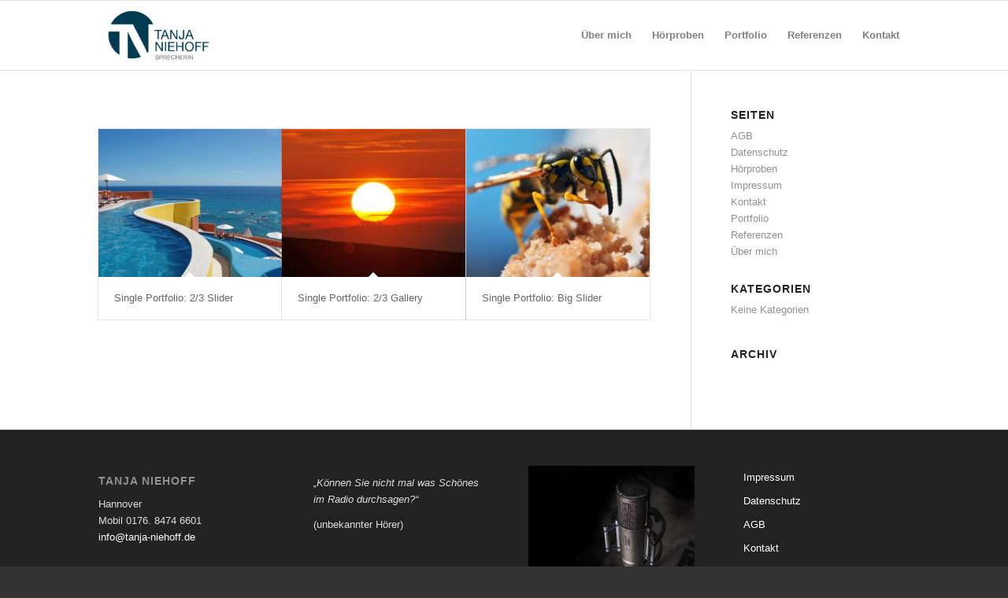

--- FILE ---
content_type: text/html; charset=UTF-8
request_url: https://tanja-niehoff.de/portfolio_entries/css/
body_size: 10050
content:
<!DOCTYPE html>
<html lang="de" class="html_stretched responsive av-preloader-active av-preloader-enabled av-default-lightbox  html_header_top html_logo_left html_main_nav_header html_menu_right html_slim html_header_sticky html_header_shrinking_disabled html_mobile_menu_tablet html_header_searchicon_disabled html_content_align_center html_header_unstick_top_disabled html_header_stretch_disabled html_av-overlay-side html_av-overlay-side-classic html_av-submenu-noclone html_entry_id_2968 av-cookies-no-cookie-consent av-no-preview html_text_menu_active ">
<head>
<meta charset="UTF-8" />


<!-- mobile setting -->
<meta name="viewport" content="width=device-width, initial-scale=1">

<!-- Scripts/CSS and wp_head hook -->
<script type="text/javascript" src="https://cloud.ccm19.de/app.js?apiKey=51f3e29b03fa13d90238e8f86135dee4727fb645710d3386&amp;domain=693345c8a1e85518710788d2&amp;lang=de_DE" referrerpolicy="origin"></script>
<meta name='robots' content='index, follow, max-image-preview:large, max-snippet:-1, max-video-preview:-1' />

	<!-- This site is optimized with the Yoast SEO plugin v26.8 - https://yoast.com/product/yoast-seo-wordpress/ -->
	<title>CSS Archive - Tanja Niehoff</title>
	<link rel="canonical" href="https://tanja-niehoff.de/portfolio_entries/css/" />
	<meta property="og:locale" content="de_DE" />
	<meta property="og:type" content="article" />
	<meta property="og:title" content="CSS Archive - Tanja Niehoff" />
	<meta property="og:url" content="https://tanja-niehoff.de/portfolio_entries/css/" />
	<meta property="og:site_name" content="Tanja Niehoff" />
	<meta name="twitter:card" content="summary_large_image" />
	<script type="application/ld+json" class="yoast-schema-graph">{"@context":"https://schema.org","@graph":[{"@type":"CollectionPage","@id":"https://tanja-niehoff.de/portfolio_entries/css/","url":"https://tanja-niehoff.de/portfolio_entries/css/","name":"CSS Archive - Tanja Niehoff","isPartOf":{"@id":"https://tanja-niehoff.de/#website"},"primaryImageOfPage":{"@id":"https://tanja-niehoff.de/portfolio_entries/css/#primaryimage"},"image":{"@id":"https://tanja-niehoff.de/portfolio_entries/css/#primaryimage"},"thumbnailUrl":"https://tanja-niehoff.de/wp-content/uploads/2012/04/1.jpg","breadcrumb":{"@id":"https://tanja-niehoff.de/portfolio_entries/css/#breadcrumb"},"inLanguage":"de"},{"@type":"ImageObject","inLanguage":"de","@id":"https://tanja-niehoff.de/portfolio_entries/css/#primaryimage","url":"https://tanja-niehoff.de/wp-content/uploads/2012/04/1.jpg","contentUrl":"https://tanja-niehoff.de/wp-content/uploads/2012/04/1.jpg","width":1000,"height":650},{"@type":"BreadcrumbList","@id":"https://tanja-niehoff.de/portfolio_entries/css/#breadcrumb","itemListElement":[{"@type":"ListItem","position":1,"name":"Startseite","item":"https://tanja-niehoff.de/"},{"@type":"ListItem","position":2,"name":"CSS"}]},{"@type":"WebSite","@id":"https://tanja-niehoff.de/#website","url":"https://tanja-niehoff.de/","name":"Tanja Niehoff","description":"Sprecherin","publisher":{"@id":"https://tanja-niehoff.de/#/schema/person/010ebc17d3c40a7eeaea90889a882932"},"potentialAction":[{"@type":"SearchAction","target":{"@type":"EntryPoint","urlTemplate":"https://tanja-niehoff.de/?s={search_term_string}"},"query-input":{"@type":"PropertyValueSpecification","valueRequired":true,"valueName":"search_term_string"}}],"inLanguage":"de"},{"@type":["Person","Organization"],"@id":"https://tanja-niehoff.de/#/schema/person/010ebc17d3c40a7eeaea90889a882932","name":"SEAwp","image":{"@type":"ImageObject","inLanguage":"de","@id":"https://tanja-niehoff.de/#/schema/person/image/","url":"https://secure.gravatar.com/avatar/95c674a6372b6b6e551714307d550176762ac2d19607d00ca678d3207adcb0c7?s=96&d=mm&r=g","contentUrl":"https://secure.gravatar.com/avatar/95c674a6372b6b6e551714307d550176762ac2d19607d00ca678d3207adcb0c7?s=96&d=mm&r=g","caption":"SEAwp"},"logo":{"@id":"https://tanja-niehoff.de/#/schema/person/image/"}}]}</script>
	<!-- / Yoast SEO plugin. -->


<link rel="alternate" type="application/rss+xml" title="Tanja Niehoff &raquo; Feed" href="https://tanja-niehoff.de/feed/" />
<link rel="alternate" type="application/rss+xml" title="Tanja Niehoff &raquo; Kommentar-Feed" href="https://tanja-niehoff.de/comments/feed/" />
<link rel="alternate" type="application/rss+xml" title="Tanja Niehoff &raquo; CSS Portfolio Categories Feed" href="https://tanja-niehoff.de/portfolio_entries/css/feed/" />
<style id='wp-img-auto-sizes-contain-inline-css' type='text/css'>
img:is([sizes=auto i],[sizes^="auto," i]){contain-intrinsic-size:3000px 1500px}
/*# sourceURL=wp-img-auto-sizes-contain-inline-css */
</style>
<link rel='stylesheet' id='formidable-css' href='https://tanja-niehoff.de/wp-admin/admin-ajax.php?action=frmpro_css&#038;ver=191213' type='text/css' media='all' />
<style id='wp-block-library-inline-css' type='text/css'>
:root{--wp-block-synced-color:#7a00df;--wp-block-synced-color--rgb:122,0,223;--wp-bound-block-color:var(--wp-block-synced-color);--wp-editor-canvas-background:#ddd;--wp-admin-theme-color:#007cba;--wp-admin-theme-color--rgb:0,124,186;--wp-admin-theme-color-darker-10:#006ba1;--wp-admin-theme-color-darker-10--rgb:0,107,160.5;--wp-admin-theme-color-darker-20:#005a87;--wp-admin-theme-color-darker-20--rgb:0,90,135;--wp-admin-border-width-focus:2px}@media (min-resolution:192dpi){:root{--wp-admin-border-width-focus:1.5px}}.wp-element-button{cursor:pointer}:root .has-very-light-gray-background-color{background-color:#eee}:root .has-very-dark-gray-background-color{background-color:#313131}:root .has-very-light-gray-color{color:#eee}:root .has-very-dark-gray-color{color:#313131}:root .has-vivid-green-cyan-to-vivid-cyan-blue-gradient-background{background:linear-gradient(135deg,#00d084,#0693e3)}:root .has-purple-crush-gradient-background{background:linear-gradient(135deg,#34e2e4,#4721fb 50%,#ab1dfe)}:root .has-hazy-dawn-gradient-background{background:linear-gradient(135deg,#faaca8,#dad0ec)}:root .has-subdued-olive-gradient-background{background:linear-gradient(135deg,#fafae1,#67a671)}:root .has-atomic-cream-gradient-background{background:linear-gradient(135deg,#fdd79a,#004a59)}:root .has-nightshade-gradient-background{background:linear-gradient(135deg,#330968,#31cdcf)}:root .has-midnight-gradient-background{background:linear-gradient(135deg,#020381,#2874fc)}:root{--wp--preset--font-size--normal:16px;--wp--preset--font-size--huge:42px}.has-regular-font-size{font-size:1em}.has-larger-font-size{font-size:2.625em}.has-normal-font-size{font-size:var(--wp--preset--font-size--normal)}.has-huge-font-size{font-size:var(--wp--preset--font-size--huge)}.has-text-align-center{text-align:center}.has-text-align-left{text-align:left}.has-text-align-right{text-align:right}.has-fit-text{white-space:nowrap!important}#end-resizable-editor-section{display:none}.aligncenter{clear:both}.items-justified-left{justify-content:flex-start}.items-justified-center{justify-content:center}.items-justified-right{justify-content:flex-end}.items-justified-space-between{justify-content:space-between}.screen-reader-text{border:0;clip-path:inset(50%);height:1px;margin:-1px;overflow:hidden;padding:0;position:absolute;width:1px;word-wrap:normal!important}.screen-reader-text:focus{background-color:#ddd;clip-path:none;color:#444;display:block;font-size:1em;height:auto;left:5px;line-height:normal;padding:15px 23px 14px;text-decoration:none;top:5px;width:auto;z-index:100000}html :where(.has-border-color){border-style:solid}html :where([style*=border-top-color]){border-top-style:solid}html :where([style*=border-right-color]){border-right-style:solid}html :where([style*=border-bottom-color]){border-bottom-style:solid}html :where([style*=border-left-color]){border-left-style:solid}html :where([style*=border-width]){border-style:solid}html :where([style*=border-top-width]){border-top-style:solid}html :where([style*=border-right-width]){border-right-style:solid}html :where([style*=border-bottom-width]){border-bottom-style:solid}html :where([style*=border-left-width]){border-left-style:solid}html :where(img[class*=wp-image-]){height:auto;max-width:100%}:where(figure){margin:0 0 1em}html :where(.is-position-sticky){--wp-admin--admin-bar--position-offset:var(--wp-admin--admin-bar--height,0px)}@media screen and (max-width:600px){html :where(.is-position-sticky){--wp-admin--admin-bar--position-offset:0px}}

/*# sourceURL=wp-block-library-inline-css */
</style><style id='global-styles-inline-css' type='text/css'>
:root{--wp--preset--aspect-ratio--square: 1;--wp--preset--aspect-ratio--4-3: 4/3;--wp--preset--aspect-ratio--3-4: 3/4;--wp--preset--aspect-ratio--3-2: 3/2;--wp--preset--aspect-ratio--2-3: 2/3;--wp--preset--aspect-ratio--16-9: 16/9;--wp--preset--aspect-ratio--9-16: 9/16;--wp--preset--color--black: #000000;--wp--preset--color--cyan-bluish-gray: #abb8c3;--wp--preset--color--white: #ffffff;--wp--preset--color--pale-pink: #f78da7;--wp--preset--color--vivid-red: #cf2e2e;--wp--preset--color--luminous-vivid-orange: #ff6900;--wp--preset--color--luminous-vivid-amber: #fcb900;--wp--preset--color--light-green-cyan: #7bdcb5;--wp--preset--color--vivid-green-cyan: #00d084;--wp--preset--color--pale-cyan-blue: #8ed1fc;--wp--preset--color--vivid-cyan-blue: #0693e3;--wp--preset--color--vivid-purple: #9b51e0;--wp--preset--gradient--vivid-cyan-blue-to-vivid-purple: linear-gradient(135deg,rgb(6,147,227) 0%,rgb(155,81,224) 100%);--wp--preset--gradient--light-green-cyan-to-vivid-green-cyan: linear-gradient(135deg,rgb(122,220,180) 0%,rgb(0,208,130) 100%);--wp--preset--gradient--luminous-vivid-amber-to-luminous-vivid-orange: linear-gradient(135deg,rgb(252,185,0) 0%,rgb(255,105,0) 100%);--wp--preset--gradient--luminous-vivid-orange-to-vivid-red: linear-gradient(135deg,rgb(255,105,0) 0%,rgb(207,46,46) 100%);--wp--preset--gradient--very-light-gray-to-cyan-bluish-gray: linear-gradient(135deg,rgb(238,238,238) 0%,rgb(169,184,195) 100%);--wp--preset--gradient--cool-to-warm-spectrum: linear-gradient(135deg,rgb(74,234,220) 0%,rgb(151,120,209) 20%,rgb(207,42,186) 40%,rgb(238,44,130) 60%,rgb(251,105,98) 80%,rgb(254,248,76) 100%);--wp--preset--gradient--blush-light-purple: linear-gradient(135deg,rgb(255,206,236) 0%,rgb(152,150,240) 100%);--wp--preset--gradient--blush-bordeaux: linear-gradient(135deg,rgb(254,205,165) 0%,rgb(254,45,45) 50%,rgb(107,0,62) 100%);--wp--preset--gradient--luminous-dusk: linear-gradient(135deg,rgb(255,203,112) 0%,rgb(199,81,192) 50%,rgb(65,88,208) 100%);--wp--preset--gradient--pale-ocean: linear-gradient(135deg,rgb(255,245,203) 0%,rgb(182,227,212) 50%,rgb(51,167,181) 100%);--wp--preset--gradient--electric-grass: linear-gradient(135deg,rgb(202,248,128) 0%,rgb(113,206,126) 100%);--wp--preset--gradient--midnight: linear-gradient(135deg,rgb(2,3,129) 0%,rgb(40,116,252) 100%);--wp--preset--font-size--small: 13px;--wp--preset--font-size--medium: 20px;--wp--preset--font-size--large: 36px;--wp--preset--font-size--x-large: 42px;--wp--preset--spacing--20: 0.44rem;--wp--preset--spacing--30: 0.67rem;--wp--preset--spacing--40: 1rem;--wp--preset--spacing--50: 1.5rem;--wp--preset--spacing--60: 2.25rem;--wp--preset--spacing--70: 3.38rem;--wp--preset--spacing--80: 5.06rem;--wp--preset--shadow--natural: 6px 6px 9px rgba(0, 0, 0, 0.2);--wp--preset--shadow--deep: 12px 12px 50px rgba(0, 0, 0, 0.4);--wp--preset--shadow--sharp: 6px 6px 0px rgba(0, 0, 0, 0.2);--wp--preset--shadow--outlined: 6px 6px 0px -3px rgb(255, 255, 255), 6px 6px rgb(0, 0, 0);--wp--preset--shadow--crisp: 6px 6px 0px rgb(0, 0, 0);}:where(.is-layout-flex){gap: 0.5em;}:where(.is-layout-grid){gap: 0.5em;}body .is-layout-flex{display: flex;}.is-layout-flex{flex-wrap: wrap;align-items: center;}.is-layout-flex > :is(*, div){margin: 0;}body .is-layout-grid{display: grid;}.is-layout-grid > :is(*, div){margin: 0;}:where(.wp-block-columns.is-layout-flex){gap: 2em;}:where(.wp-block-columns.is-layout-grid){gap: 2em;}:where(.wp-block-post-template.is-layout-flex){gap: 1.25em;}:where(.wp-block-post-template.is-layout-grid){gap: 1.25em;}.has-black-color{color: var(--wp--preset--color--black) !important;}.has-cyan-bluish-gray-color{color: var(--wp--preset--color--cyan-bluish-gray) !important;}.has-white-color{color: var(--wp--preset--color--white) !important;}.has-pale-pink-color{color: var(--wp--preset--color--pale-pink) !important;}.has-vivid-red-color{color: var(--wp--preset--color--vivid-red) !important;}.has-luminous-vivid-orange-color{color: var(--wp--preset--color--luminous-vivid-orange) !important;}.has-luminous-vivid-amber-color{color: var(--wp--preset--color--luminous-vivid-amber) !important;}.has-light-green-cyan-color{color: var(--wp--preset--color--light-green-cyan) !important;}.has-vivid-green-cyan-color{color: var(--wp--preset--color--vivid-green-cyan) !important;}.has-pale-cyan-blue-color{color: var(--wp--preset--color--pale-cyan-blue) !important;}.has-vivid-cyan-blue-color{color: var(--wp--preset--color--vivid-cyan-blue) !important;}.has-vivid-purple-color{color: var(--wp--preset--color--vivid-purple) !important;}.has-black-background-color{background-color: var(--wp--preset--color--black) !important;}.has-cyan-bluish-gray-background-color{background-color: var(--wp--preset--color--cyan-bluish-gray) !important;}.has-white-background-color{background-color: var(--wp--preset--color--white) !important;}.has-pale-pink-background-color{background-color: var(--wp--preset--color--pale-pink) !important;}.has-vivid-red-background-color{background-color: var(--wp--preset--color--vivid-red) !important;}.has-luminous-vivid-orange-background-color{background-color: var(--wp--preset--color--luminous-vivid-orange) !important;}.has-luminous-vivid-amber-background-color{background-color: var(--wp--preset--color--luminous-vivid-amber) !important;}.has-light-green-cyan-background-color{background-color: var(--wp--preset--color--light-green-cyan) !important;}.has-vivid-green-cyan-background-color{background-color: var(--wp--preset--color--vivid-green-cyan) !important;}.has-pale-cyan-blue-background-color{background-color: var(--wp--preset--color--pale-cyan-blue) !important;}.has-vivid-cyan-blue-background-color{background-color: var(--wp--preset--color--vivid-cyan-blue) !important;}.has-vivid-purple-background-color{background-color: var(--wp--preset--color--vivid-purple) !important;}.has-black-border-color{border-color: var(--wp--preset--color--black) !important;}.has-cyan-bluish-gray-border-color{border-color: var(--wp--preset--color--cyan-bluish-gray) !important;}.has-white-border-color{border-color: var(--wp--preset--color--white) !important;}.has-pale-pink-border-color{border-color: var(--wp--preset--color--pale-pink) !important;}.has-vivid-red-border-color{border-color: var(--wp--preset--color--vivid-red) !important;}.has-luminous-vivid-orange-border-color{border-color: var(--wp--preset--color--luminous-vivid-orange) !important;}.has-luminous-vivid-amber-border-color{border-color: var(--wp--preset--color--luminous-vivid-amber) !important;}.has-light-green-cyan-border-color{border-color: var(--wp--preset--color--light-green-cyan) !important;}.has-vivid-green-cyan-border-color{border-color: var(--wp--preset--color--vivid-green-cyan) !important;}.has-pale-cyan-blue-border-color{border-color: var(--wp--preset--color--pale-cyan-blue) !important;}.has-vivid-cyan-blue-border-color{border-color: var(--wp--preset--color--vivid-cyan-blue) !important;}.has-vivid-purple-border-color{border-color: var(--wp--preset--color--vivid-purple) !important;}.has-vivid-cyan-blue-to-vivid-purple-gradient-background{background: var(--wp--preset--gradient--vivid-cyan-blue-to-vivid-purple) !important;}.has-light-green-cyan-to-vivid-green-cyan-gradient-background{background: var(--wp--preset--gradient--light-green-cyan-to-vivid-green-cyan) !important;}.has-luminous-vivid-amber-to-luminous-vivid-orange-gradient-background{background: var(--wp--preset--gradient--luminous-vivid-amber-to-luminous-vivid-orange) !important;}.has-luminous-vivid-orange-to-vivid-red-gradient-background{background: var(--wp--preset--gradient--luminous-vivid-orange-to-vivid-red) !important;}.has-very-light-gray-to-cyan-bluish-gray-gradient-background{background: var(--wp--preset--gradient--very-light-gray-to-cyan-bluish-gray) !important;}.has-cool-to-warm-spectrum-gradient-background{background: var(--wp--preset--gradient--cool-to-warm-spectrum) !important;}.has-blush-light-purple-gradient-background{background: var(--wp--preset--gradient--blush-light-purple) !important;}.has-blush-bordeaux-gradient-background{background: var(--wp--preset--gradient--blush-bordeaux) !important;}.has-luminous-dusk-gradient-background{background: var(--wp--preset--gradient--luminous-dusk) !important;}.has-pale-ocean-gradient-background{background: var(--wp--preset--gradient--pale-ocean) !important;}.has-electric-grass-gradient-background{background: var(--wp--preset--gradient--electric-grass) !important;}.has-midnight-gradient-background{background: var(--wp--preset--gradient--midnight) !important;}.has-small-font-size{font-size: var(--wp--preset--font-size--small) !important;}.has-medium-font-size{font-size: var(--wp--preset--font-size--medium) !important;}.has-large-font-size{font-size: var(--wp--preset--font-size--large) !important;}.has-x-large-font-size{font-size: var(--wp--preset--font-size--x-large) !important;}
/*# sourceURL=global-styles-inline-css */
</style>

<style id='classic-theme-styles-inline-css' type='text/css'>
/*! This file is auto-generated */
.wp-block-button__link{color:#fff;background-color:#32373c;border-radius:9999px;box-shadow:none;text-decoration:none;padding:calc(.667em + 2px) calc(1.333em + 2px);font-size:1.125em}.wp-block-file__button{background:#32373c;color:#fff;text-decoration:none}
/*# sourceURL=/wp-includes/css/classic-themes.min.css */
</style>
<link rel='stylesheet' id='avia-merged-styles-css' href='https://tanja-niehoff.de/wp-content/uploads/dynamic_avia/avia-merged-styles-21a1b31399709b041859fb3b1dd62162---63ea3aae2cbcf.css' type='text/css' media='all' />
<link rel="https://api.w.org/" href="https://tanja-niehoff.de/wp-json/" /><link rel="alternate" title="JSON" type="application/json" href="https://tanja-niehoff.de/wp-json/wp/v2/portfolio_entries/27" /><link rel="EditURI" type="application/rsd+xml" title="RSD" href="https://tanja-niehoff.de/xmlrpc.php?rsd" />
<meta name="generator" content="WordPress 6.9" />
<link rel="profile" href="http://gmpg.org/xfn/11" />
<link rel="alternate" type="application/rss+xml" title="Tanja Niehoff RSS2 Feed" href="https://tanja-niehoff.de/feed/" />
<link rel="pingback" href="https://tanja-niehoff.de/xmlrpc.php" />
<!--[if lt IE 9]><script src="https://tanja-niehoff.de/wp-content/themes/enfold/js/html5shiv.js"></script><![endif]-->
<link rel="icon" href="https://tanja-niehoff.de/wp-content/uploads/2018/11/Favicon_TN.png" type="image/png">

<!-- To speed up the rendering and to display the site as fast as possible to the user we include some styles and scripts for above the fold content inline -->
<script type="text/javascript">'use strict';var avia_is_mobile=!1;if(/Android|webOS|iPhone|iPad|iPod|BlackBerry|IEMobile|Opera Mini/i.test(navigator.userAgent)&&'ontouchstart' in document.documentElement){avia_is_mobile=!0;document.documentElement.className+=' avia_mobile '}
else{document.documentElement.className+=' avia_desktop '};document.documentElement.className+=' js_active ';(function(){var e=['-webkit-','-moz-','-ms-',''],n='';for(var t in e){if(e[t]+'transform' in document.documentElement.style){document.documentElement.className+=' avia_transform ';n=e[t]+'transform'};if(e[t]+'perspective' in document.documentElement.style)document.documentElement.className+=' avia_transform3d '};if(typeof document.getElementsByClassName=='function'&&typeof document.documentElement.getBoundingClientRect=='function'&&avia_is_mobile==!1){if(n&&window.innerHeight>0){setTimeout(function(){var e=0,o={},a=0,t=document.getElementsByClassName('av-parallax'),i=window.pageYOffset||document.documentElement.scrollTop;for(e=0;e<t.length;e++){t[e].style.top='0px';o=t[e].getBoundingClientRect();a=Math.ceil((window.innerHeight+i-o.top)*0.3);t[e].style[n]='translate(0px, '+a+'px)';t[e].style.top='auto';t[e].className+=' enabled-parallax '}},50)}}})();</script><link rel="icon" href="https://tanja-niehoff.de/wp-content/uploads/2018/11/Favicon_TN.png" sizes="32x32" />
<link rel="icon" href="https://tanja-niehoff.de/wp-content/uploads/2018/11/Favicon_TN.png" sizes="192x192" />
<link rel="apple-touch-icon" href="https://tanja-niehoff.de/wp-content/uploads/2018/11/Favicon_TN.png" />
<meta name="msapplication-TileImage" content="https://tanja-niehoff.de/wp-content/uploads/2018/11/Favicon_TN.png" />
<style type='text/css'>
@font-face {font-family: 'entypo-fontello'; font-weight: normal; font-style: normal; font-display: auto;
src: url('https://tanja-niehoff.de/wp-content/themes/enfold/config-templatebuilder/avia-template-builder/assets/fonts/entypo-fontello.woff2') format('woff2'),
url('https://tanja-niehoff.de/wp-content/themes/enfold/config-templatebuilder/avia-template-builder/assets/fonts/entypo-fontello.woff') format('woff'),
url('https://tanja-niehoff.de/wp-content/themes/enfold/config-templatebuilder/avia-template-builder/assets/fonts/entypo-fontello.ttf') format('truetype'), 
url('https://tanja-niehoff.de/wp-content/themes/enfold/config-templatebuilder/avia-template-builder/assets/fonts/entypo-fontello.svg#entypo-fontello') format('svg'),
url('https://tanja-niehoff.de/wp-content/themes/enfold/config-templatebuilder/avia-template-builder/assets/fonts/entypo-fontello.eot'),
url('https://tanja-niehoff.de/wp-content/themes/enfold/config-templatebuilder/avia-template-builder/assets/fonts/entypo-fontello.eot?#iefix') format('embedded-opentype');
} #top .avia-font-entypo-fontello, body .avia-font-entypo-fontello, html body [data-av_iconfont='entypo-fontello']:before{ font-family: 'entypo-fontello'; }
</style>

<!--
Debugging Info for Theme support: 

Theme: Enfold
Version: 4.7.6.4
Installed: enfold
AviaFramework Version: 5.0
AviaBuilder Version: 4.7.6.4
aviaElementManager Version: 1.0.1
- - - - - - - - - - -
ChildTheme: Enfold Child
ChildTheme Version: 4.4.1.1535484139
ChildTheme Installed: enfold

ML:268435456-PU:98-PLA:12
WP:6.9
Compress: CSS:all theme files - JS:all theme files
Updates: disabled
PLAu:12
-->
</head>




<body id="top" class="archive tax-portfolio_entries term-css term-27 wp-theme-enfold wp-child-theme-enfold-child  rtl_columns stretched lucida-sans-websave lucida_sans" itemscope="itemscope" itemtype="https://schema.org/WebPage" >

	<div class='av-siteloader-wrap av-transition-enabled av-transition-with-logo'><div class='av-siteloader-inner'><div class='av-siteloader-cell'><img class='av-preloading-logo' src='https://tanja-niehoff.de/wp-content/uploads/2018/11/Logo-TN_Final_RGB_Kreis-180x180.jpg' alt='Lade' title='Lade' /><div class='av-siteloader'><div class='av-siteloader-extra'></div></div></div></div></div>
	<div id='wrap_all'>

	
<header id='header' class='all_colors header_color light_bg_color  av_header_top av_logo_left av_main_nav_header av_menu_right av_slim av_header_sticky av_header_shrinking_disabled av_header_stretch_disabled av_mobile_menu_tablet av_header_searchicon_disabled av_header_unstick_top_disabled av_bottom_nav_disabled  av_alternate_logo_active av_header_border_disabled'  role="banner" itemscope="itemscope" itemtype="https://schema.org/WPHeader" >

		<div  id='header_main' class='container_wrap container_wrap_logo'>
	
        <div class='container av-logo-container'><div class='inner-container'><span class='logo'><a href='https://tanja-niehoff.de/'><img height="100" width="300" src='https://tanja-niehoff.de/wp-content/uploads/2018/11/Logo-TN_Final_RGB.png' alt='Tanja Niehoff' title='' /></a></span><nav class='main_menu' data-selectname='Wähle eine Seite'  role="navigation" itemscope="itemscope" itemtype="https://schema.org/SiteNavigationElement" ><div class="avia-menu av-main-nav-wrap"><ul id="avia-menu" class="menu av-main-nav"><li id="menu-item-3246" class="menu-item menu-item-type-post_type menu-item-object-page menu-item-mega-parent  menu-item-top-level menu-item-top-level-1"><a href="https://tanja-niehoff.de/uebermich/" itemprop="url"><span class="avia-bullet"></span><span class="avia-menu-text">Über mich</span><span class="avia-menu-fx"><span class="avia-arrow-wrap"><span class="avia-arrow"></span></span></span></a></li>
<li id="menu-item-3245" class="menu-item menu-item-type-post_type menu-item-object-page menu-item-top-level menu-item-top-level-2"><a href="https://tanja-niehoff.de/hoerproben/" itemprop="url"><span class="avia-bullet"></span><span class="avia-menu-text">Hörproben</span><span class="avia-menu-fx"><span class="avia-arrow-wrap"><span class="avia-arrow"></span></span></span></a></li>
<li id="menu-item-3243" class="menu-item menu-item-type-post_type menu-item-object-page menu-item-top-level menu-item-top-level-3"><a href="https://tanja-niehoff.de/portfolio/" itemprop="url"><span class="avia-bullet"></span><span class="avia-menu-text">Portfolio</span><span class="avia-menu-fx"><span class="avia-arrow-wrap"><span class="avia-arrow"></span></span></span></a></li>
<li id="menu-item-3244" class="menu-item menu-item-type-post_type menu-item-object-page menu-item-top-level menu-item-top-level-4"><a href="https://tanja-niehoff.de/referenzen/" itemprop="url"><span class="avia-bullet"></span><span class="avia-menu-text">Referenzen</span><span class="avia-menu-fx"><span class="avia-arrow-wrap"><span class="avia-arrow"></span></span></span></a></li>
<li id="menu-item-3242" class="menu-item menu-item-type-post_type menu-item-object-page menu-item-top-level menu-item-top-level-5"><a href="https://tanja-niehoff.de/kontakt/" itemprop="url"><span class="avia-bullet"></span><span class="avia-menu-text">Kontakt</span><span class="avia-menu-fx"><span class="avia-arrow-wrap"><span class="avia-arrow"></span></span></span></a></li>
<li class="av-burger-menu-main menu-item-avia-special av-small-burger-icon">
	        			<a href="#" aria-label="Menü" aria-hidden="false">
							<span class="av-hamburger av-hamburger--spin av-js-hamburger">
								<span class="av-hamburger-box">
						          <span class="av-hamburger-inner"></span>
						          <strong>Menü</strong>
								</span>
							</span>
							<span class="avia_hidden_link_text">Menü</span>
						</a>
	        		   </li></ul></div></nav></div> </div> 
		<!-- end container_wrap-->
		</div>
		<div class='header_bg'></div>

<!-- end header -->
</header>
		
	<div id='main' class='all_colors' data-scroll-offset='88'>

	
		<div class='container_wrap container_wrap_first main_color sidebar_right'>

			<div class='container'>

				<main class='template-page template-portfolio content  av-content-small alpha units'  role="main" itemprop="mainContentOfPage" itemscope="itemscope" itemtype="https://schema.org/Blog" >

                    <div class="entry-content-wrapper clearfix">

                        <div class="category-term-description">
                                                    </div>

                    <div  class=' grid-sort-container isotope   no_margin-container with-title-container grid-total-odd grid-col-3 grid-links-' data-portfolio-id='1'><div data-ajax-id='2968' class=' grid-entry flex_column isotope-item all_sort no_margin post-entry post-entry-2968 grid-entry-overview grid-loop-1 grid-parity-odd  css_sort html_sort psd_sort  av_one_third first default_av_fullwidth '><article class='main_color inner-entry'  itemscope="itemscope" itemtype="https://schema.org/CreativeWork" ><a href='https://tanja-niehoff.de/portfolio-item/slider-two-third/' title='Single Portfolio: 2/3 Slider'  data-rel='grid-1' class='grid-image avia-hover-fx'> <img width="495" height="400" src="https://tanja-niehoff.de/wp-content/uploads/2012/04/1-495x400.jpg" class="wp-image-363 avia-img-lazy-loading-not-363 attachment-portfolio size-portfolio wp-post-image" alt="" decoding="async" fetchpriority="high" /></a><div class='grid-content'><div class='avia-arrow'></div><header class="entry-content-header"><h3 class='grid-entry-title entry-title '  itemprop="headline" ><a href='https://tanja-niehoff.de/portfolio-item/slider-two-third/' title='Single Portfolio: 2/3 Slider'>Single Portfolio: 2/3 Slider</a></h3></header></div><footer class="entry-footer"></footer></article></div><div data-ajax-id='2273' class=' grid-entry flex_column isotope-item all_sort no_margin post-entry post-entry-2273 grid-entry-overview grid-loop-2 grid-parity-even  css_sort psd_sort  av_one_third  default_av_fullwidth '><article class='main_color inner-entry'  itemscope="itemscope" itemtype="https://schema.org/CreativeWork" ><a href='https://tanja-niehoff.de/portfolio-item/lorem-ipsum/' title='Single Portfolio: 2/3 Gallery'  data-rel='grid-1' class='grid-image avia-hover-fx'> <img width="495" height="400" src="https://tanja-niehoff.de/wp-content/uploads/2012/04/013-495x400.jpg" class="wp-image-364 avia-img-lazy-loading-not-364 attachment-portfolio size-portfolio wp-post-image" alt="" decoding="async" /></a><div class='grid-content'><div class='avia-arrow'></div><header class="entry-content-header"><h3 class='grid-entry-title entry-title '  itemprop="headline" ><a href='https://tanja-niehoff.de/portfolio-item/lorem-ipsum/' title='Single Portfolio: 2/3 Gallery'>Single Portfolio: 2/3 Gallery</a></h3></header></div><footer class="entry-footer"></footer></article></div><div data-ajax-id='2272' class=' grid-entry flex_column isotope-item all_sort no_margin post-entry post-entry-2272 grid-entry-overview grid-loop-3 grid-parity-odd  post-entry-last  css_sort html_sort  av_one_third  default_av_fullwidth '><article class='main_color inner-entry'  itemscope="itemscope" itemtype="https://schema.org/CreativeWork" ><a href='https://tanja-niehoff.de/portfolio-item/portfolio-big/' title='Single Portfolio: Big Slider'  data-rel='grid-1' class='grid-image avia-hover-fx'> <img width="495" height="400" src="https://tanja-niehoff.de/wp-content/uploads/2012/04/014-495x400.jpg" class="wp-image-365 avia-img-lazy-loading-not-365 attachment-portfolio size-portfolio wp-post-image" alt="" decoding="async" /></a><div class='grid-content'><div class='avia-arrow'></div><header class="entry-content-header"><h3 class='grid-entry-title entry-title '  itemprop="headline" ><a href='https://tanja-niehoff.de/portfolio-item/portfolio-big/' title='Single Portfolio: Big Slider'>Single Portfolio: Big Slider</a></h3></header></div><footer class="entry-footer"></footer></article></div></div>                    </div>

                <!--end content-->
                </main>
				<aside class='sidebar sidebar_right   alpha units'  role="complementary" itemscope="itemscope" itemtype="https://schema.org/WPSideBar" ><div class='inner_sidebar extralight-border'><section class='widget widget_pages'><h3 class='widgettitle'>Seiten</h3><ul><li class="page_item page-item-259"><a href="https://tanja-niehoff.de/agb/">AGB</a></li>
<li class="page_item page-item-32"><a href="https://tanja-niehoff.de/datenschutz/">Datenschutz</a></li>
<li class="page_item page-item-20"><a href="https://tanja-niehoff.de/hoerproben/">Hörproben</a></li>
<li class="page_item page-item-34"><a href="https://tanja-niehoff.de/impressum/">Impressum</a></li>
<li class="page_item page-item-29"><a href="https://tanja-niehoff.de/kontakt/">Kontakt</a></li>
<li class="page_item page-item-27"><a href="https://tanja-niehoff.de/portfolio/">Portfolio</a></li>
<li class="page_item page-item-22"><a href="https://tanja-niehoff.de/referenzen/">Referenzen</a></li>
<li class="page_item page-item-16"><a href="https://tanja-niehoff.de/uebermich/">Über mich</a></li>
</ul><span class='seperator extralight-border'></span></section><section class='widget widget_categories'><h3 class='widgettitle'>Kategorien</h3><ul><li class="cat-item-none">Keine Kategorien</li></ul><span class='seperator extralight-border'></span></section><section class='widget widget_archive'><h3 class='widgettitle'>Archiv</h3><ul></ul><span class='seperator extralight-border'></span></section></div></aside>
			</div><!--end container-->

		</div><!-- close default .container_wrap element -->


						<div class='container_wrap footer_color' id='footer'>

					<div class='container'>

						<div class='flex_column av_one_fourth  first el_before_av_one_fourth'><section id="text-2" class="widget clearfix widget_text"><h3 class="widgettitle">TANJA NIEHOFF</h3>			<div class="textwidget"><p>Hannover<br />
Mobil 0176. 8474 6601<br />
<a href="mailto:info@tanja-niehoff.de" target="_blank" rel="noopener">info@tanja-niehoff.de</a></p>
<p>&nbsp;</p>
</div>
		<span class="seperator extralight-border"></span></section></div><div class='flex_column av_one_fourth  el_after_av_one_fourth  el_before_av_one_fourth '><section id="text-3" class="widget clearfix widget_text">			<div class="textwidget"><p><em>&#8222;Können Sie nicht mal was Schönes im Radio durchsagen?&#8220;</em></p>
<p>(unbekannter Hörer)</p>
</div>
		<span class="seperator extralight-border"></span></section></div><div class='flex_column av_one_fourth  el_after_av_one_fourth  el_before_av_one_fourth '><section id="media_image-5" class="widget clearfix widget_media_image"><img width="300" height="214" src="https://tanja-niehoff.de/wp-content/uploads/2019/01/Seidensticker-Niehoff-5-300x214.png" class="avia-img-lazy-loading-4282 image wp-image-4282  attachment-medium size-medium" alt="" style="max-width: 100%; height: auto;" decoding="async" loading="lazy" srcset="https://tanja-niehoff.de/wp-content/uploads/2019/01/Seidensticker-Niehoff-5-300x214.png 300w, https://tanja-niehoff.de/wp-content/uploads/2019/01/Seidensticker-Niehoff-5-768x548.png 768w, https://tanja-niehoff.de/wp-content/uploads/2019/01/Seidensticker-Niehoff-5-1030x735.png 1030w, https://tanja-niehoff.de/wp-content/uploads/2019/01/Seidensticker-Niehoff-5-1500x1071.png 1500w, https://tanja-niehoff.de/wp-content/uploads/2019/01/Seidensticker-Niehoff-5-260x185.png 260w, https://tanja-niehoff.de/wp-content/uploads/2019/01/Seidensticker-Niehoff-5-705x503.png 705w, https://tanja-niehoff.de/wp-content/uploads/2019/01/Seidensticker-Niehoff-5-450x321.png 450w, https://tanja-niehoff.de/wp-content/uploads/2019/01/Seidensticker-Niehoff-5.png 1822w" sizes="auto, (max-width: 300px) 100vw, 300px" /><span class="seperator extralight-border"></span></section></div><div class='flex_column av_one_fourth  el_after_av_one_fourth  el_before_av_one_fourth '><section id="nav_menu-10" class="widget clearfix widget_nav_menu"><div class="menu-footer-container"><ul id="menu-footer" class="menu"><li id="menu-item-3282" class="menu-item menu-item-type-post_type menu-item-object-page menu-item-3282"><a href="https://tanja-niehoff.de/impressum/">Impressum</a></li>
<li id="menu-item-3283" class="menu-item menu-item-type-post_type menu-item-object-page menu-item-privacy-policy menu-item-3283"><a rel="privacy-policy" href="https://tanja-niehoff.de/datenschutz/">Datenschutz</a></li>
<li id="menu-item-3281" class="menu-item menu-item-type-post_type menu-item-object-page menu-item-3281"><a href="https://tanja-niehoff.de/agb/">AGB</a></li>
<li id="menu-item-3284" class="menu-item menu-item-type-post_type menu-item-object-page menu-item-3284"><a href="https://tanja-niehoff.de/kontakt/">Kontakt</a></li>
</ul></div><span class="seperator extralight-border"></span></section></div>
					</div>

				<!-- ####### END FOOTER CONTAINER ####### -->
				</div>

	

	
				<footer class='container_wrap socket_color' id='socket'  role="contentinfo" itemscope="itemscope" itemtype="https://schema.org/WPFooter" >
                    <div class='container'>

                        <span class='copyright'></span>

                        
                    </div>

	            <!-- ####### END SOCKET CONTAINER ####### -->
				</footer>


					<!-- end main -->
		</div>
		
		<!-- end wrap_all --></div>

<a href='#top' title='Nach oben scrollen' id='scroll-top-link' aria-hidden='true' data-av_icon='' data-av_iconfont='entypo-fontello'><span class="avia_hidden_link_text">Nach oben scrollen</span></a>

<div id="fb-root"></div>

<script type="speculationrules">
{"prefetch":[{"source":"document","where":{"and":[{"href_matches":"/*"},{"not":{"href_matches":["/wp-*.php","/wp-admin/*","/wp-content/uploads/*","/wp-content/*","/wp-content/plugins/*","/wp-content/themes/enfold-child/*","/wp-content/themes/enfold/*","/*\\?(.+)"]}},{"not":{"selector_matches":"a[rel~=\"nofollow\"]"}},{"not":{"selector_matches":".no-prefetch, .no-prefetch a"}}]},"eagerness":"conservative"}]}
</script>

 <script type='text/javascript'>
 /* <![CDATA[ */  
var avia_framework_globals = avia_framework_globals || {};
    avia_framework_globals.frameworkUrl = 'https://tanja-niehoff.de/wp-content/themes/enfold/framework/';
    avia_framework_globals.installedAt = 'https://tanja-niehoff.de/wp-content/themes/enfold/';
    avia_framework_globals.ajaxurl = 'https://tanja-niehoff.de/wp-admin/admin-ajax.php';
/* ]]> */ 
</script>
 
 <script type="text/javascript" src="https://tanja-niehoff.de/wp-includes/js/jquery/jquery.min.js?ver=3.7.1" id="jquery-core-js"></script>
<script type="text/javascript" src="https://tanja-niehoff.de/wp-content/uploads/dynamic_avia/avia-footer-scripts-9bc5d63d1fd15ea7cb22cb2153c339e2---63ea4f6984114.js" id="avia-footer-scripts-js"></script>
</body>
</html>
